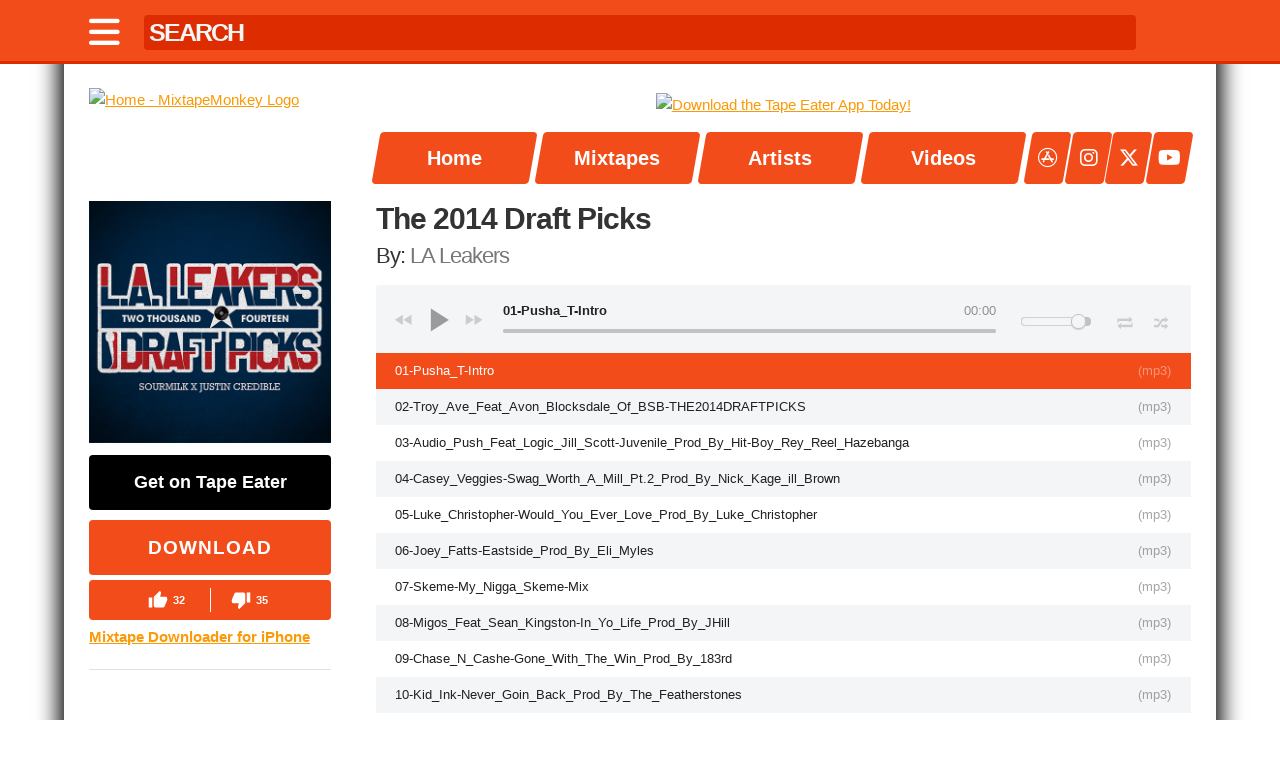

--- FILE ---
content_type: text/html; charset=UTF-8
request_url: https://mixtapemonkey.com/912/la-leakers-the-2014-draft-picks
body_size: 8039
content:
<!DOCTYPE HTML>
<html lang="en">
<head>
<!-- Google tag (gtag.js) -->
<script async src="https://www.googletagmanager.com/gtag/js?id=G-2Z1Z02GGM2"></script>
<script>
  window.dataLayer = window.dataLayer || [];
  function gtag(){dataLayer.push(arguments);}
  gtag('js', new Date());

  gtag('config', 'G-2Z1Z02GGM2');
</script>

  <!-- Basic Page Needs
  –––––––––––––––––––––––––––––––––––––––––––––––––– -->
  <meta charset="utf-8">
  <title>MixtapeMonkey  The 2014 Draft Picks by LA Leakers</title>
  <meta name="description" content="Download/Stream LA Leakers's mixtape, The 2014 Draft Picks, for Free at MixtapeMonkey.com - Download/Stream Free Mixtapes and Music Videos from your favorite Hip-Hop/Rap and R&B Artists." />
  <meta name="author" content="Mark Serrano" />
  <meta name="keywords" content="mixtape, monkey, mixtapemonkey, free, music, downloads, stream, embed, offcial, exclusive, hip-hop, r&b, grime, mixtapes, rap, underground, free mixtapes, videos, music videos, discography, mp3, tape eater, datpiff, spinrilla, zip , LA Leakers, The 2014 Draft Picks"/>
  <meta name="apple-itunes-app" content="app-id=1536182565">

  <!-- Facebook & Twitter Meta Tags & Card Data -->
  <meta name="twitter:card" content="summary_large_image">
  <meta name="twitter:site" content="@MixtapeMonkey">
  <meta name="twitter:creator" content="@MixtapeMonkey">
  <meta property="og:title" content="🎧 Now Playing | The 2014 Draft Picks by LA Leakers">
  <meta property="og:description" content="Download/Stream LA Leakers's mixtape, The 2014 Draft Picks, for Free at MixtapeMonkey.com - Download/Stream Free Mixtapes and Music Videos from your favorite Hip-Hop/R&B artists. The easiest way to Download Free Mixtapes!">
  <meta property="og:image" content="https://mixtapemonkey.com/mixtape-covers/912.jpg">
  <meta property="og:url" content="https://mixtapemonkey.com/mixtape-covers/912.jpg">
  <meta property="og:type" content="website" /> 
  <meta property="fb:admins" content="100006410716962" />
  <meta name="viewport" content="width=device-width, initial-scale=1">

  <!-- Favicon
  –––––––––––––––––––––––––––––––––––––––––––––––––– -->
  <link rel="icon" type="image/jpg" href="https://mixtapemonkey.com/icon.jpg">
  <link rel="apple-touch-icon" href="/images/appcon.jpg" />

  <!-- CSS & FONTS
  –––––––––––––––––––––––––––––––––––––––––––––––––– -->
  <link href="https://cdnjs.cloudflare.com/ajax/libs/font-awesome/6.4.2/css/all.min.css" rel="stylesheet">
  <link rel="stylesheet" href="/css/owl-carousel/owl.carousel.css">
  <link rel="stylesheet" href="/css/owl-carousel/owl.theme.css">
  <link rel="stylesheet" href="/css/skeleton.css">
  <link rel="stylesheet" href="/css/player.css" >

  <!-- ADS -->
  <script type="text/javascript">!(function(q,_name){q[_name]=q[_name]||function k(){(k.q=k.q||[]).push(arguments)},q[_name].v=q[_name].v||2,q[_name].s="1";!(function(q,k,F,H){function m(F,H){try{m=q.localStorage,(F=JSON.parse(m[decodeURI(decodeURI('%2567%256%35%74%25%349%257%34e%256d'))]("_aQS02MURDREEzMkU3RDk5RDAzOTQ4Mjc5OTktMQ")).lgk||[])&&(H=q[k].pubads())&&F.forEach((function(q){q&&q[0]&&H.setTargeting(q[0],q[1]||"")}))}catch(N){}var m}try{(H=q[k]=q[k]||{}).cmd=H.cmd||[],typeof H.pubads===F?m():typeof H.cmd.unshift===F?H.cmd.unshift(m):H.cmd.push(m)}catch(N){}})(window,decodeURI(decodeURI('g%6f%25%36f%2567l%25%365%25%374a%25%367')),"function");;})(window,decodeURI(decodeURI('%2561%256%34m%25%369%72%2561%25%36c')));!(function(q,k,F,H){F=q.createElement(k),q=q.getElementsByTagName(k)[0],F.async=1,F.src="https://selfishsnake.com/k77lzblph_1ik.main.js",(H=0)&&H(F),q.parentNode.insertBefore(F,q)})(document,"script");</script>

  <script class="text/javascript">
    //General Config
    var admiralConfig = {
        expiration: function() {
            var now = new Date();
            now.setTime(now.getTime() + (7 * 24 * 60 * 60 * 1000));
            return now.toUTCString();
        }
    }
    //Admiral
    window.admiral('addEventListener','measure.detected',writeMeasureCookies);
    window.admiral('addEventListener','transact.subscribed',writeOfferCookies)
    window.admiral('addEventListener','transact.loggedIn',handleLogin)
    window.admiral('addEventListener','transact.loggedOut',handleLogout)
    //Functions
    function setupSite() {
        var subscriberToken = readCookie('state');
        if (subscriberToken === 'subscribed') {
            killAds();
            return;
        }
        loadAds();
    }
    function readCookie(cookie) {
        var cookies = document.cookie.split(';');
        for (var i = 0; i < cookies.length; i++) {
            var keyvalues = cookies[i].split('=');
            var key = keyvalues[0].trim();
            if (cookie === key) {
                return keyvalues.length > 1 ? keyvalues[1].trim() : '';
            }
        }
        return '';
    }
    function writeOfferCookies(subscriptions) {
        if (subscriptions) {
            localStorage.setItem('subscriptions', JSON.stringify(subscriptions));
            subscriptions.offers.forEach(function(offer) {
                if(!offer.addon) {
                    document.cookie = "offerID=" + offer.offerID + ";expires=" + admiralConfig.expiration() + ";path=/";
                    document.cookie = "offerType=" + offer.offerType + ";expires=" + admiralConfig.expiration() + ";path=/";
                }
            })
            return;
        }
    }
    function writeMeasureCookies(data) {
        if (!data.subscribed) {
            document.cookie = "state=;expires=" + admiralConfig.expiration() + ";path=/";
            localStorage.removeItem('subscriptions');
            document.cookie = "offerType=;expires=" + admiralConfig.expiration() + ";path=/";
            document.cookie = "offerID=;expires=" + admiralConfig.expiration() + ";path=/";
            return;
        } 
        document.cookie = "state=subscribed;expires=" + admiralConfig.expiration() + ";path=/";
        return;
    }
    function handleLogin() {
        document.cookie = "status=loggedIn;expires=" + admiralConfig.expiration() + ";path=/";
        document.cookie = "state=subscribed;expires=" + admiralConfig.expiration() + ";path=/";
        killAds(); 
    }
    function handleLogout() {
        document.cookie = "offerType=;expires=" + admiralConfig.expiration() + ";path=/";
        document.cookie = "offerID=;expires=" + admiralConfig.expiration() + ";path=/";
        document.cookie = "status=;expires=" + admiralConfig.expiration() + ";path=/";
        document.cookie = "state=;expires=" + admiralConfig.expiration() + ";path=/";
        parent.location.reload();
    }
 
    function killAds() {
        var adIDs = [
            "removeFlexAD", "removeHeaderAD", "removeNavAD", 
            "midlevelAD", "sidebarAD", "footerAD", "sidebar2AD"
        ];
        adIDs.forEach(function(id) {
            var el = document.getElementById(id);
            if (el) {
                el.innerHTML = " ";
            }
        });
    }

    //Launch
    document.addEventListener('DOMContentLoaded',setupSite);
  </script>

  <script async src="https://pagead2.googlesyndication.com/pagead/js/adsbygoogle.js?client=ca-pub-8536936271589108"
     crossorigin="anonymous"></script>

<script>
  document.addEventListener('DOMContentLoaded', function() {
    function readCookie(cookie) {
      var cookies = document.cookie.split(';');
      for (var i = 0; i < cookies.length; i++) {
        var keyvalues = cookies[i].split('=');
        var key = keyvalues[0].trim();
        if (cookie === key) {
          return keyvalues.length > 1 ? keyvalues[1].trim() : '';
        }
      }
      return '';
    }

    if (readCookie('state') === 'subscribed') {
      // Remove existing AdSense script
      var scripts = document.querySelectorAll('script[src*="adsbygoogle.js"]');
      scripts.forEach(function(script) {
        script.remove();
        console.log('AdSense script removed for subscribed user');
      });

      // Optional: Hide any ads that may have already been injected
      var ads = document.querySelectorAll('ins.adsbygoogle, iframe[src*="googleads"]');
      ads.forEach(function(ad) {
        ad.style.display = 'none';
      });
    }
  });
</script>


  <script type="text/javascript" src="https://platform-api.sharethis.com/js/sharethis.js#property=681129f96eb4310012fde201&product=inline-share-buttons&source=platform" async="async"></script>
</head>

<body class="cbp-spmenu-push">

<nav class="cbp-spmenu cbp-spmenu-vertical cbp-spmenu-left" id="cbp-spmenu-s1">
  <h3 id="showClose">Menu</h3>
    <a href="/">Home</a>
    <a href="/tapes.php">Mixtapes</a>
    <a href="/artists.php">Artists</a>
    <a href="/videos.php">Videos</a>
    <a href="https://apps.apple.com/app/apple-store/id1536182565?pt=122232468&ct=Navigation%20Icon&mt=8" target="_blank"> <span> <i class="fab fa-app-store"></i> </span> Tape Eater App</a>
    <a href="https://instagram.com/mixtapemonkey" target="_blank"> <span> <i class="fab fa-instagram"></i> </span> Instagram</a>
    <a href="https://x.com/mixtapemonkey" target="_blank"> <span> <i class="fab fa-x-twitter"></i> </span> Twitter</a>
    <a href="https://youtube.com/mixtapemonkey" target="_blank"> <span> <i class="fab fa-youtube"></i> </span> YouTube</a>
</nav>

<div class="topbar">
  <div class="container">
      <nav class="topbarnav">

      <div class="topbarleft">
      <a href="#nogo" id="showLeft"><i class="fa fa-bars"></i></a>
      </div>

      <div class="topbarcenter">
      <form  id="search" name="search">
      <input id="searchtype-bar" type="text" name="name" autocomplete="off" placeholder="SEARCH" onkeyup="mixtape_search_go();">
      </form>
      </div>

      <div class="topbarright">
      <a href="/"><div class="stamp"></div></a>
      </div>

      </nav>
  </div>
</div>

<div class="searchtype">
  <div class="container">
    <div id="mixtaperesults"></div>
  </div>
</div>

<div class="container main" id="top">

  <div class="row" id="top-push">
    <div class="three columns logo">
      <a href="/"><img src="/images/logo.png" class="u-max-full-width" title="Home" alt="Home - MixtapeMonkey Logo"/></a>
    </div>  

    <div class="nine columns">

      <div class="row-zero">

      <div id="removeNavAD" class="leaderboard">
        <a href="https://apps.apple.com/app/apple-store/id1536182565?pt=122232468&ct=MixtapeMonkey%20Top%20Leaderboard&mt=8">
            <img class="lazyOwl u-full-width" alt="Download the Tape Eater App Today!" title="Download the Tape Eater App Today!" src="https://mixtapemonkey.com/images/app-main-leader-02.jpg" />
        </a>
     </div>
      <div class="nav-width">

        <div class="nav" id="nav-slide">
          <a href="/"> <span>Home</span> </a><a href="/tapes.php"> <span>Mixtapes</span> </a><a href="/artists.php"> <span>Artists</span> </a><a href="/videos.php"> <span>Videos</span> </a>        </div> <!-- nav -->
      </div> <!-- nav-width -->
      <div class="nav-link-width">
          <div class="nav-link">
            <a href="https://apps.apple.com/app/apple-store/id1536182565?pt=122232468&ct=Navigation%20Icon&mt=8" target="_blank"> <span> <i class="fab fa-app-store"></i> </span> </a>
            <a href="https://instagram.com/mixtapemonkey" target="_blank"> <span> <i class="fab fa-instagram"></i> </span> </a>
            <a href="https://x.com/mixtapemonkey" target="_blank"> <span> <i class="fa-brands fa-x-twitter"></i> </span> </a>
            <a href="https://youtube.com/mixtapemonkey" target="_blank"> <span> <i class="fab fa-youtube"></i> </span> </a>
          </div>
      </div>
    </div>

    </div> <!-- nine -->   

  </div> <!-- row --> 
  
<div class="row">
  <div class="three columns mixtape-sidebar">
    <div class="mixtape-thumb"> <img src="/mixtape-covers/912.jpg" width='100%' title='The 2014 Draft Picks - LA Leakers | MixtapeMonkey.com' alt='The 2014 Draft Picks - LA Leakers | MixtapeMonkey.com'/> </div> 
<a href='https://tapeeater.app/mixtapes/LA_Leakers-The_2014_Draft_Picks.zip' class='untitled-download' data-js='open'>Get on Tape Eater</a><form action='https://mixtapemonkey.com/download.php' method='get'> <input type='hidden' name='m' value='912'> <button type='submit' class='download' style='border: none;' data-js='open'>Download</button> </form><div class="rating-container"><a href="/likes.php?m=912"><div class="like-btn"><svg class="icon" viewBox="0 0 24 24"><path d="M1 21h4V9H1v12zm22-11c0-1.1-.9-2-2-2h-6.31l.95-4.57.03-.32c0-.41-.17-.79-.44-1.06L14.17 1 7.59 7.59C7.22 7.95 7 8.45 7 9v10c0 1.1.9 2 2 2h9c.83 0 1.54-.5 1.84-1.22l3.02-7.05c.09-.23.14-.47.14-.73v-2z"></path></svg><span class="count">32</span></div></a><div class="divider"></div><a href="/dislikes.php?m=912"><div class="dislike-btn"><svg class="icon" viewBox="0 0 24 24"><path d="M15 3H6c-.83 0-1.54.5-1.84 1.22l-3.02 7.05c-.09.23-.14.47-.14.73v2c0 1.1.9 2 2 2h6.31l-.95 4.57-.03.32c0 .41.17.79.44 1.06L9.83 23l6.59-6.59c.36-.36.58-.86.58-1.41V5c0-1.1-.9-2-2-2zm4 0v12h4V3h-4z"></path></svg><span class="count">35</span></div></a></div><a href="https://apps.apple.com/app/apple-store/id1536182565?pt=122232468&ct=Mixtape%20Downloader%20for%20iPhone&mt=8" target="_blank" style="font-weight:600;">Mixtape Downloader for iPhone</a>
    <div class="socialbox">
      <hr/>
      <div class="mixtape-additonal-data">
        <div class="bananas" title="Mixtape Rating"><div class="banana" alt="1 Banana Rating" title="1 Banana Rating"></div><div class="banana" alt="2 Banana Rating" title="2 Banana Rating"></div><div class="nobanana" alt="3 Banana Rating" title="3 Banana Rating"></div><div class="nobanana" alt="4 Banana Rating" title="4 Banana Rating"></div><div class="nobanana" alt="5 Banana Rating" title="5 Banana Rating"></div></div><p><strong>Mixtape Info:</strong></p><p>2,382 Downloads</p>
<p> Released in <a href="/tapes.php?year=2014">2014</a></p> 
<p>Hip-Hop/Rap</p> 
<p><a href="https://twitter.com/intent/tweet?text=%F0%9F%8E%A7+The+2014+Draft+Picks+by+LA+Leakers%0A%F0%9F%93%B2+iOS%3A+https%3A%2F%2Ftapeeater.app%2Fmixtapes%2FLA_Leakers-The_2014_Draft_Picks.zip%0A&url=https%3A%2F%2Fmixtapemonkey.com%2F912%2Fla-leakers-the-2014-draft-picks" target="_blank" rel="noopener">Tweet</a></p><p><a href="https://bsky.app/intent/compose?text=%F0%9F%8E%A7+The+2014+Draft+Picks+by+LA+Leakers%0ADownload%3A+https%3A%2F%2Ftapeeater.app%2Fmixtapes%2FLA_Leakers-The_2014_Draft_Picks.zip%0AMore+info%3A+https%3A%2F%2Fmixtapemonkey.com%2F912%2Fla-leakers-the-2014-draft-picks" target="_blank" rel="noopener">Share to Bluesky</span></a></p>      </div>

    </div><!-- socialbox -->
</div> <!-- 3 -->
      
<div class="nine columns">
  <div class='mixtapetitleinfo'><h1>The 2014 Draft Picks</h1></div>  <div class='mixtapetitleinfo'><h2>By: <a href="/artist/198/la-leakers">LA Leakers</a></h2></div>
<div class="player">
<div class="mediatec-cleanaudioplayer">
<ul data-theme="default" data-playlist-height="500px">
<li data-title="01-Pusha_T-Intro" data-type="mp3" data-url="/mixtapes/zip/912/LA Leakers - The 2014 Draft Picks/01-Pusha_T-Intro.mp3" data-free="true"></li>
<li data-title="02-Troy_Ave_Feat_Avon_Blocksdale_Of_BSB-THE2014DRAFTPICKS" data-type="mp3" data-url="/mixtapes/zip/912/LA Leakers - The 2014 Draft Picks/02-Troy_Ave_Feat_Avon_Blocksdale_Of_BSB-THE2014DRAFTPICKS.mp3" data-free="true"></li>
<li data-title="03-Audio_Push_Feat_Logic_Jill_Scott-Juvenile_Prod_By_Hit-Boy_Rey_Reel_Hazebanga" data-type="mp3" data-url="/mixtapes/zip/912/LA Leakers - The 2014 Draft Picks/03-Audio_Push_Feat_Logic_Jill_Scott-Juvenile_Prod_By_Hit-Boy_Rey_Reel_Hazebanga.mp3" data-free="true"></li>
<li data-title="04-Casey_Veggies-Swag_Worth_A_Mill_Pt.2_Prod_By_Nick_Kage_ill_Brown" data-type="mp3" data-url="/mixtapes/zip/912/LA Leakers - The 2014 Draft Picks/04-Casey_Veggies-Swag_Worth_A_Mill_Pt.2_Prod_By_Nick_Kage_ill_Brown.mp3" data-free="true"></li>
<li data-title="05-Luke_Christopher-Would_You_Ever_Love_Prod_By_Luke_Christopher" data-type="mp3" data-url="/mixtapes/zip/912/LA Leakers - The 2014 Draft Picks/05-Luke_Christopher-Would_You_Ever_Love_Prod_By_Luke_Christopher.mp3" data-free="true"></li>
<li data-title="06-Joey_Fatts-Eastside_Prod_By_Eli_Myles" data-type="mp3" data-url="/mixtapes/zip/912/LA Leakers - The 2014 Draft Picks/06-Joey_Fatts-Eastside_Prod_By_Eli_Myles.mp3" data-free="true"></li>
<li data-title="07-Skeme-My_Nigga_Skeme-Mix" data-type="mp3" data-url="/mixtapes/zip/912/LA Leakers - The 2014 Draft Picks/07-Skeme-My_Nigga_Skeme-Mix.mp3" data-free="true"></li>
<li data-title="08-Migos_Feat_Sean_Kingston-In_Yo_Life_Prod_By_JHill" data-type="mp3" data-url="/mixtapes/zip/912/LA Leakers - The 2014 Draft Picks/08-Migos_Feat_Sean_Kingston-In_Yo_Life_Prod_By_JHill.mp3" data-free="true"></li>
<li data-title="09-Chase_N_Cashe-Gone_With_The_Win_Prod_By_183rd" data-type="mp3" data-url="/mixtapes/zip/912/LA Leakers - The 2014 Draft Picks/09-Chase_N_Cashe-Gone_With_The_Win_Prod_By_183rd.mp3" data-free="true"></li>
<li data-title="10-Kid_Ink-Never_Goin_Back_Prod_By_The_Featherstones" data-type="mp3" data-url="/mixtapes/zip/912/LA Leakers - The 2014 Draft Picks/10-Kid_Ink-Never_Goin_Back_Prod_By_The_Featherstones.mp3" data-free="true"></li>
<li data-title="11-Jay_305_Feat_Juicy_J_Wiz_Khalifa_YG-Youzza_Flip_Remix_Prod_By_K_Roosevelt" data-type="mp3" data-url="/mixtapes/zip/912/LA Leakers - The 2014 Draft Picks/11-Jay_305_Feat_Juicy_J_Wiz_Khalifa_YG-Youzza_Flip_Remix_Prod_By_K_Roosevelt.mp3" data-free="true"></li>
<li data-title="12-Que-Side_Hustle_Prod_By_Jon_Boi" data-type="mp3" data-url="/mixtapes/zip/912/LA Leakers - The 2014 Draft Picks/12-Que-Side_Hustle_Prod_By_Jon_Boi.mp3" data-free="true"></li>
<li data-title="13-Iamsu-I_Love_My_Squad_Prod_By_Iamsu" data-type="mp3" data-url="/mixtapes/zip/912/LA Leakers - The 2014 Draft Picks/13-Iamsu-I_Love_My_Squad_Prod_By_Iamsu.mp3" data-free="true"></li>
<li data-title="14-Black_Cobain-Seranade_Diamonds_Pearls_Prod_By_League_Of_Starz" data-type="mp3" data-url="/mixtapes/zip/912/LA Leakers - The 2014 Draft Picks/14-Black_Cobain-Seranade_Diamonds_Pearls_Prod_By_League_Of_Starz.mp3" data-free="true"></li>
<li data-title="15-Tre_Nyce-Hot_Girl_Prod_By_Eric_D-Lux" data-type="mp3" data-url="/mixtapes/zip/912/LA Leakers - The 2014 Draft Picks/15-Tre_Nyce-Hot_Girl_Prod_By_Eric_D-Lux.mp3" data-free="true"></li>
<li data-title="16-Skeme_Feat_Problem_Iamsu-Know_Me_Prod_By_TeeFlii" data-type="mp3" data-url="/mixtapes/zip/912/LA Leakers - The 2014 Draft Picks/16-Skeme_Feat_Problem_Iamsu-Know_Me_Prod_By_TeeFlii.mp3" data-free="true"></li>
<li data-title="17-Casey_Veggies-L.A_Leakers_Freestyle" data-type="mp3" data-url="/mixtapes/zip/912/LA Leakers - The 2014 Draft Picks/17-Casey_Veggies-L.A_Leakers_Freestyle.mp3" data-free="true"></li>
</ul>
</div>
</div> <!-- player -->

<div class="sharethis-inline-share-buttons" style="margin-bottom: 10px;"></div>

<div id="midlevelAD" class="leaderboard">
    <a href="https://apps.apple.com/us/app/tape-eater/id1536182565">
        <img class="lazyOwl" alt="Download the Tape Eater App Today!" title="Download the Tape Eater App Today!" src="https://mixtapemonkey.com/images/app-leader-01.jpg" />
    </a>
</div>

<div id="disqus_thread"></div>
<script>
    /**
    *  RECOMMENDED CONFIGURATION VARIABLES: EDIT AND UNCOMMENT THE SECTION BELOW TO INSERT DYNAMIC VALUES FROM YOUR PLATFORM OR CMS.
    *  LEARN WHY DEFINING THESE VARIABLES IS IMPORTANT: https://disqus.com/admin/universalcode/#configuration-variables    */
    /*
    var disqus_config = function () {
    this.page.url = PAGE_URL;  // Replace PAGE_URL with your page's canonical URL variable
    this.page.identifier = PAGE_IDENTIFIER; // Replace PAGE_IDENTIFIER with your page's unique identifier variable
    };
    */
    (function() { // DON'T EDIT BELOW THIS LINE
    var d = document, s = d.createElement('script');
    s.src = 'https://mixtapemonkey.disqus.com/embed.js';
    s.setAttribute('data-timestamp', +new Date());
    (d.head || d.body).appendChild(s);
    })();
</script>
<noscript>Please enable JavaScript to view the <a href="https://disqus.com/?ref_noscript">comments powered by Disqus.</a></noscript>

</div> <!-- 7 -->

</div> <!-- row -->

<div class="row">
  <div class="three columns">
    <div class="row">
      <div class="u-max-full-width"> 

      </div>  
    </div><!-- row -->   
  </div> <!-- 2 -->

  <div class="nine columns">
    
  </div>
</div>

  <div class="row">
    <div id="footerAD" class="u-max-full-width"> 
          
    </div>  
  </div><!-- row -->
  
  <div class="row">
    <div class="u-max-full-width">  
      <p>Copyright &copy; 2011-2025 MixtapeMonkey, LLC | Created by <a href="https://markserranopro.com/" target="_blank">Mark Serrano</a> and Powered by  <a href="https://designcloud.pro/" target="_blank">Design Cloud</a>.</p>
      <p><strong>Disclaimer:</strong> All mixtapes on this site are for promotional use only. We do not sell mixtapes. We do not claim any special rights to any mixtape. If you have a copyrighted mixtape on our site that you wish to take down, please <a href="/cdn-cgi/l/email-protection#a0cdc1d2cbe0cdc9d8d4c1d0c5cdcfcecbc5d98ec3cfcd">contact us</a>.</p>
      <p><a href="https://tapeeater.app">Tape Eater</a> | <a href="/dmca.php">DMCA</a> | <a href="/privacy.php">Privacy</a></p>
    </div>  
  </div><!-- row -->
     
</div> <!-- container -->

<div class="popup">
  <h1>Your Mixtape Is Downloading!</h1>
  <a href="https://apps.apple.com/us/app/tape-eater/id1536182565" target="blank">
    <img src="https://mixtapemonkey.com/images/download-ad-01.jpg" class="u-full-width"/>
  </a>
  <p>Note: If your mixtape isn't downloading, try another web browser.</p>
  <button name="close">Close</button>
</div>

  <!-- Javascript
  –––––––––––––––––––––––––––––––––––––––––––––––––– -->
  <script data-cfasync="false" src="/cdn-cgi/scripts/5c5dd728/cloudflare-static/email-decode.min.js"></script><script src="https://ajax.googleapis.com/ajax/libs/jquery/1.11.3/jquery.min.js"></script>
  <script src="/javascript/jquery.cleanaudioplayer.js"></script>
  <script src="/javascript/owl.carousel.min.js"></script>
  <script src="/javascript/classie.js"></script>
  
  <script type="text/javascript">

    $(document).ready(function() {
     
      $("#header-slide").owlCarousel({
          navigation : false,
          slideSpeed : 300,
          pagination : false,
          paginationSpeed : 400,
          singleItem : true,
          lazyLoad : true,
          autoPlay : true,
          stopOnHover : true,
      });
    });

    $(document).ready(function() {
     
      $("#tapes01, #tapes02, #tapes03, #tapes04").owlCarousel({
        items : 5,
        itemsMobile : [400, 2],
        lazyLoad : true,
      });
     
    });

    $(document).ready(function() {
     
      $("#videos01, #videos02, #videos03, #videos04").owlCarousel({
        items : 4,
        itemsMobile : [400, 2],
        lazyLoad : true,
      });
     
    });  

  /// Mixtape Search & Artist Search ///
  $(document).ready(function() {
    $('#mixtaperesults').load('/mixtapes.inc.php');
  });
  
  function mixtape_search_go() {
    $.post('/mixtapes.inc.php', { name: document.search.name.value }, function(data) {
      $('#mixtaperesults').html(data);
    });
  }    

  var menuLeft = document.getElementById( 'cbp-spmenu-s1' ),
    body = document.body;

  showLeft.onclick = function() {
    classie.toggle( this, 'active' );
    classie.toggle( menuLeft, 'cbp-spmenu-open' );
    disableOther( 'showLeft' );
  };

  showClose.onclick = function() {
    classie.toggle( this, 'active' );
    classie.toggle( menuLeft, 'cbp-spmenu-open' );
    disableOther( 'showLeft' );
  };

  function disableOther( button ) {
    if( button !== 'showLeft' ) {
      classie.toggle( showLeft, 'disabled' );
    }
  }

  /// break key ///
  function stopRKey(evt) { 
      var evt = (evt) ? evt : ((event) ? event : null); 
      var node = (evt.target) ? evt.target : ((evt.srcElement) ? evt.srcElement : null); 
    if ((evt.keyCode == 13) && (node.type=="text"))  {return false;} 
  } 

  /// Break Return Key ///
  document.onkeypress = stopRKey; 

  /// Pop Up ///
  function popupOpenClose(popup) {
    
    if ($(".wrapper").length == 0){
      $(popup).wrapInner("<div class='wrapper'></div>");
    }
    
    /* Open popup */
    $(popup).show();

    /* Close popup if user clicks on background */
    $(popup).click(function(e) {
      if ( e.target == this ) {
        if ($(popup).is(':visible')) {
          $(popup).hide();
        }
      }
    });

    /* Close popup and remove errors if user clicks on cancel or close buttons */
    $(popup).find("button[name=close]").on("click", function() {
      if ($(".formElementError").is(':visible')) {
        $(".formElementError").remove();
      }
      $(popup).hide();
    });
  }

  $(document).ready(function () {
    $("[data-js=open]").on("click", function() {
      popupOpenClose($(".popup"));
    });
  });

    $(function() {
        $('#mixtape').keyup(function() {
            var query = $(this).val();
            if(query.length >= 3) {
                $.ajax({
                    url: 'zip-search.php',
                    type: 'POST',
                    data: { query: query },
                    success: function(response) {
                        $('#mixtape_results').html(response);
                    }
                });
            }
            else {
                $('#mixtape_results').html('');
            }
        });

        $(document).on('click', '.search_result', function() {
            var result = $(this).text();
            $('#mixtape').val(result);
            $('#mixtape_results').html('');
        });
    });

  </script>

<script defer src="https://static.cloudflareinsights.com/beacon.min.js/vcd15cbe7772f49c399c6a5babf22c1241717689176015" integrity="sha512-ZpsOmlRQV6y907TI0dKBHq9Md29nnaEIPlkf84rnaERnq6zvWvPUqr2ft8M1aS28oN72PdrCzSjY4U6VaAw1EQ==" data-cf-beacon='{"version":"2024.11.0","token":"9e3b64e4e2614019862eba0190ee052c","server_timing":{"name":{"cfCacheStatus":true,"cfEdge":true,"cfExtPri":true,"cfL4":true,"cfOrigin":true,"cfSpeedBrain":true},"location_startswith":null}}' crossorigin="anonymous"></script>
</body>
</html>


--- FILE ---
content_type: text/html; charset=utf-8
request_url: https://www.google.com/recaptcha/api2/aframe
body_size: 257
content:
<!DOCTYPE HTML><html><head><meta http-equiv="content-type" content="text/html; charset=UTF-8"></head><body><script nonce="FIDUGJ8bgj5rcdy4iTHi5w">/** Anti-fraud and anti-abuse applications only. See google.com/recaptcha */ try{var clients={'sodar':'https://pagead2.googlesyndication.com/pagead/sodar?'};window.addEventListener("message",function(a){try{if(a.source===window.parent){var b=JSON.parse(a.data);var c=clients[b['id']];if(c){var d=document.createElement('img');d.src=c+b['params']+'&rc='+(localStorage.getItem("rc::a")?sessionStorage.getItem("rc::b"):"");window.document.body.appendChild(d);sessionStorage.setItem("rc::e",parseInt(sessionStorage.getItem("rc::e")||0)+1);localStorage.setItem("rc::h",'1768981791118');}}}catch(b){}});window.parent.postMessage("_grecaptcha_ready", "*");}catch(b){}</script></body></html>